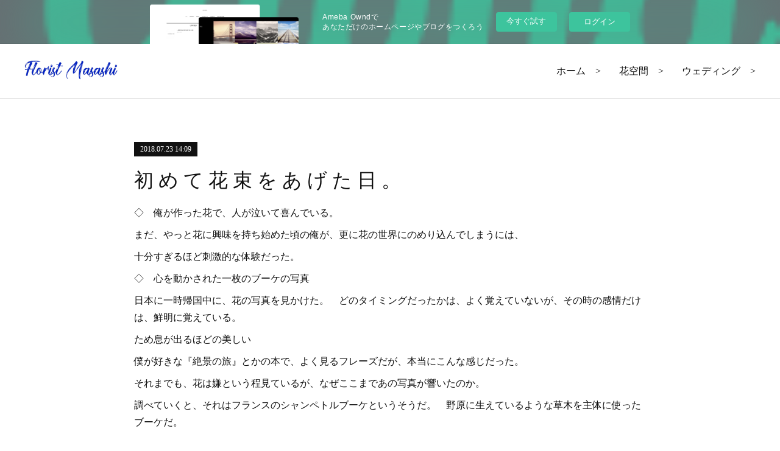

--- FILE ---
content_type: text/html; charset=utf-8
request_url: https://masashi.themedia.jp/posts/4599667/
body_size: 14157
content:
<!doctype html>

            <html lang="ja" data-reactroot=""><head><meta charSet="UTF-8"/><meta http-equiv="X-UA-Compatible" content="IE=edge"/><meta name="viewport" content="width=device-width,user-scalable=no,initial-scale=1.0,minimum-scale=1.0,maximum-scale=1.0"/><title data-react-helmet="true">初 め て 花 束 を あ げ た 日 。 | florist masashi</title><link data-react-helmet="true" rel="canonical" href="https://masashi.themedia.jp/posts/4599667/"/><meta name="description" content="◇　俺が作った花で、人が泣いて喜んでいる。まだ、やっと花に興味を持ち始めた頃の俺が、更に花の世界にのめり込んでしまうには、十分すぎるほど刺激的な体験だった。　　◇　心を動かされた一枚のブーケの写真日本"/><meta property="fb:app_id" content="522776621188656"/><meta property="og:url" content="https://www.floristmasashi.com/posts/4599667"/><meta property="og:type" content="article"/><meta property="og:title" content="初 め て 花 束 を あ げ た 日 。"/><meta property="og:description" content="◇　俺が作った花で、人が泣いて喜んでいる。まだ、やっと花に興味を持ち始めた頃の俺が、更に花の世界にのめり込んでしまうには、十分すぎるほど刺激的な体験だった。　　◇　心を動かされた一枚のブーケの写真日本"/><meta property="og:image" content="https://cdn.amebaowndme.com/madrid-prd/madrid-web/images/sites/378665/8f00de007a510049ee770420ada5f5a3_688162f997b5c2cd9de913cbf02bcf42.png"/><meta property="og:site_name" content="florist masashi"/><meta property="og:locale" content="ja_JP"/><meta name="twitter:card" content="summary_large_image"/><meta name="twitter:site" content="@amebaownd"/><meta name="twitter:creator" content="@MASASHI_0918"/><meta name="twitter:title" content="初 め て 花 束 を あ げ た 日 。 | florist masashi"/><meta name="twitter:description" content="◇　俺が作った花で、人が泣いて喜んでいる。まだ、やっと花に興味を持ち始めた頃の俺が、更に花の世界にのめり込んでしまうには、十分すぎるほど刺激的な体験だった。　　◇　心を動かされた一枚のブーケの写真日本"/><meta name="twitter:image" content="https://cdn.amebaowndme.com/madrid-prd/madrid-web/images/sites/378665/8f00de007a510049ee770420ada5f5a3_688162f997b5c2cd9de913cbf02bcf42.png"/><meta name="twitter:app:id:iphone" content="911640835"/><meta name="twitter:app:url:iphone" content="amebaownd://public/sites/378665/posts/4599667"/><meta name="twitter:app:id:googleplay" content="jp.co.cyberagent.madrid"/><meta name="twitter:app:url:googleplay" content="amebaownd://public/sites/378665/posts/4599667"/><meta name="twitter:app:country" content="US"/><link rel="amphtml" href="https://amp.amebaownd.com/posts/4599667"/><link rel="alternate" type="application/rss+xml" title="florist masashi" href="https://www.floristmasashi.com/rss.xml"/><link rel="alternate" type="application/atom+xml" title="florist masashi" href="https://www.floristmasashi.com/atom.xml"/><link rel="sitemap" type="application/xml" title="Sitemap" href="/sitemap.xml"/><link href="https://static.amebaowndme.com/madrid-frontend/css/user.min-a66be375c.css" rel="stylesheet" type="text/css"/><link href="https://static.amebaowndme.com/madrid-frontend/css/bill/index.min-a66be375c.css" rel="stylesheet" type="text/css"/><link rel="icon" href="https://cdn.amebaowndme.com/madrid-prd/madrid-web/images/sites/378665/b0a496cf3becb0a9dbe4ad5870d0865f_f0b704f2c9d602b48a62ba4db6e292c0.png?width=32&amp;height=32"/><link rel="apple-touch-icon" href="https://cdn.amebaowndme.com/madrid-prd/madrid-web/images/sites/378665/b0a496cf3becb0a9dbe4ad5870d0865f_f0b704f2c9d602b48a62ba4db6e292c0.png?width=180&amp;height=180"/><style id="site-colors" charSet="UTF-8">.u-nav-clr {
  color: #111111;
}
.u-nav-bdr-clr {
  border-color: #111111;
}
.u-nav-bg-clr {
  background-color: #ffffff;
}
.u-nav-bg-bdr-clr {
  border-color: #ffffff;
}
.u-site-clr {
  color: ;
}
.u-base-bg-clr {
  background-color: #ffffff;
}
.u-btn-clr {
  color: #111111;
}
.u-btn-clr:hover,
.u-btn-clr--active {
  color: rgba(17,17,17, 0.7);
}
.u-btn-clr--disabled,
.u-btn-clr:disabled {
  color: rgba(17,17,17, 0.5);
}
.u-btn-bdr-clr {
  border-color: #111111;
}
.u-btn-bdr-clr:hover,
.u-btn-bdr-clr--active {
  border-color: rgba(17,17,17, 0.7);
}
.u-btn-bdr-clr--disabled,
.u-btn-bdr-clr:disabled {
  border-color: rgba(17,17,17, 0.5);
}
.u-btn-bg-clr {
  background-color: #111111;
}
.u-btn-bg-clr:hover,
.u-btn-bg-clr--active {
  background-color: rgba(17,17,17, 0.7);
}
.u-btn-bg-clr--disabled,
.u-btn-bg-clr:disabled {
  background-color: rgba(17,17,17, 0.5);
}
.u-txt-clr {
  color: #111111;
}
.u-txt-clr--lv1 {
  color: rgba(17,17,17, 0.7);
}
.u-txt-clr--lv2 {
  color: rgba(17,17,17, 0.5);
}
.u-txt-clr--lv3 {
  color: rgba(17,17,17, 0.3);
}
.u-txt-bg-clr {
  background-color: #e7e7e7;
}
.u-lnk-clr,
.u-clr-area a {
  color: #7fa0ba;
}
.u-lnk-clr:visited,
.u-clr-area a:visited {
  color: rgba(127,160,186, 0.7);
}
.u-lnk-clr:hover,
.u-clr-area a:hover {
  color: rgba(127,160,186, 0.5);
}
.u-ttl-blk-clr {
  color: #111111;
}
.u-ttl-blk-bdr-clr {
  border-color: #111111;
}
.u-ttl-blk-bdr-clr--lv1 {
  border-color: #cfcfcf;
}
.u-bdr-clr {
  border-color: #dddddd;
}
.u-acnt-bdr-clr {
  border-color: #111111;
}
.u-acnt-bg-clr {
  background-color: #111111;
}
body {
  background-color: #ffffff;
}
blockquote {
  color: rgba(17,17,17, 0.7);
  border-left-color: #dddddd;
};</style><style id="user-css" charSet="UTF-8">;</style><style media="screen and (max-width: 800px)" id="user-sp-css" charSet="UTF-8">;</style><script>
              (function(i,s,o,g,r,a,m){i['GoogleAnalyticsObject']=r;i[r]=i[r]||function(){
              (i[r].q=i[r].q||[]).push(arguments)},i[r].l=1*new Date();a=s.createElement(o),
              m=s.getElementsByTagName(o)[0];a.async=1;a.src=g;m.parentNode.insertBefore(a,m)
              })(window,document,'script','//www.google-analytics.com/analytics.js','ga');
            </script></head><body id="mdrd-a66be375c" class="u-txt-clr u-base-bg-clr theme-bill plan-basic  "><noscript><iframe src="//www.googletagmanager.com/ns.html?id=GTM-PXK9MM" height="0" width="0" style="display:none;visibility:hidden"></iframe></noscript><script>
            (function(w,d,s,l,i){w[l]=w[l]||[];w[l].push({'gtm.start':
            new Date().getTime(),event:'gtm.js'});var f=d.getElementsByTagName(s)[0],
            j=d.createElement(s),dl=l!='dataLayer'?'&l='+l:'';j.async=true;j.src=
            '//www.googletagmanager.com/gtm.js?id='+i+dl;f.parentNode.insertBefore(j,f);
            })(window,document, 'script', 'dataLayer', 'GTM-PXK9MM');
            </script><div id="content"><div class="page u-nav-bg-clr " data-reactroot=""><div class="page__outer"><div class="page__inner u-base-bg-clr"><aside style="opacity:1 !important;visibility:visible !important;text-indent:0 !important;transform:none !important;display:block !important;position:static !important;padding:0 !important;overflow:visible !important;margin:0 !important"><div class="owndbarHeader  " style="opacity:1 !important;visibility:visible !important;text-indent:0 !important;transform:none !important;display:block !important;position:static !important;padding:0 !important;overflow:visible !important;margin:0 !important"></div></aside><header class="page__header header u-nav-bg-clr u-bdr-clr"><div class="header__inner"><div class="site-logo"><div><img alt=""/></div></div><nav role="navigation" class="header__nav global-nav u-font js-nav-overflow-criterion is-invisible"><ul class="global-nav__list "><li class="global-nav__item u-nav-bdr-clr js-nav-item "><a target="" class="u-nav-clr u-nav-bdr-clr u-font" href="/">ホーム　&gt;</a></li><li class="global-nav__item u-nav-bdr-clr js-nav-item "><a target="" class="u-nav-clr u-nav-bdr-clr u-font" href="/pages/2801129/page_201904202304">花空間　&gt;</a></li><li class="global-nav__item u-nav-bdr-clr js-nav-item "><a target="" class="u-nav-clr u-nav-bdr-clr u-font" href="/pages/2801942/page_201904210939">ウェディング　&gt;</a></li></ul></nav><div class="header__icon header-icon"><span class="header-icon__item u-nav-bdr-clr"></span><span class="header-icon__item u-nav-bdr-clr"></span></div></div></header><div><div role="main" class="page__main-outer"><div class="page__main page__main--blog-detail u-base-bg-clr"><div class="section"><div class="blog-article-outer"><article class="blog-article"><div class="blog-article__inner"><div class="blog-article__header"><div class="blog-article__date u-acnt-bg-clr u-font"><time class="" dateTime="2018-07-23T14:09:07Z">2018.07.23 14:09</time></div></div><div class="blog-article__content"><div class="blog-article__title blog-title"><h1 class="blog-title__text u-txt-clr">初 め て 花 束 を あ げ た 日 。</h1></div><div class="blog-article__body blog-body blog-body--show-title"><div class="blog-body__item"><div class="blog-body__text u-txt-clr u-clr-area" data-block-type="text"><p>◇　俺が作った花で、人が泣いて喜んでいる。<br></p><p>まだ、やっと花に興味を持ち始めた頃の俺が、更に花の世界にのめり込んでしまうには、</p><p>十分すぎるほど刺激的な体験だった。　　</p><p>◇　心を動かされた一枚のブーケの写真</p><p>日本に一時帰国中に、花の写真を見かけた。　どのタイミングだったかは、よく覚えていないが、その時の感情だけは、鮮明に覚えている。</p><p>ため息が出るほどの美しい</p><p>僕が好きな『絶景の旅』とかの本で、よく見るフレーズだが、本当にこんな感じだった。</p><p>それまでも、花は嫌という程見ているが、なぜここまであの写真が響いたのか。</p><p>調べていくと、それはフランスのシャンペトルブーケというそうだ。　野原に生えているような草木を主体に使ったブーケだ。</p><p class=""><br></p></div></div><div class="blog-body__item"><div class="img img__item--"><div><img alt=""/></div></div></div><div class="blog-body__item"><div class="blog-body__text u-txt-clr u-clr-area" data-block-type="text"><p class=""><br></p><p class="">◇　Champêtre　シャンペトル</p><p>・　小さい頃から、旅行、山登り、川遊びなどのアウトドアが好きだったこと、</p><p>・　絶景すぎる自然が広がるイギリスに住んでいたこと、</p><p>・　常に自然に囲まれて育ったこと</p><p class="">から、造形的なフラワーデザインより、ナチュラルで、デザイン上の都合より、花の向きたい向きや、枝付きの都合を優先するスタイルに、自然と惹かれたのだと思っている。</p><p class="">僕は、海外に惹かれ留学に飛びついた時もそうだったように、何かに強烈に興味を持つと、ほとんど無意識的に、それにのめり込もうとする性格らしい。　その写真はインスタグラムで見たのだが、気がついたらすでに投稿主のHPから、レッスンを予約していた笑</p><p>恥ずかしいお話、花屋の息子ながら、</p><p>そういえば花を束ねたことはなかった。</p><p>配達などの手伝いくらいはしたが。　などと、思いながら、</p><p>南青山のエレガンスな通りをドキドキワクワク進み、隠れ家的な素敵なアトリエにたどり着いた。ビルの２階だ。　</p><p class="">中に入ると、上品な奥様方がいらっしゃった。　　きらびやかな世界観だった。　</p><p class="">◇　初めて花を束ねる</p><p class="">ダリア、グロリオサ、秋紫陽花、カラーなどを、教わりながら丁寧に下処理した。</p><p class="">スパイラル手法　（茎を重ねないように、束ねていく基本的手法）を、不慣れな手つきで、見よう見まねで取り入れながら、　</p><p>・　全体のバランスを見て、グリーンは、全体的に、一箇所に固まらないように。</p><p>・　花の表情を見て、自然に向くる方向に逆らって、無理やり自分の方を向かせない。</p><p>・　高低差を少し、大げさにつける。</p><p>・　自然の植物がどのように生えてるのか、よく思い出しながら。。。</p><p>そして束ねた花が　⇩　　　　　　　うーん素敵すぎる。。（自分んでいう汗）</p><p class=""><br></p></div></div><div class="blog-body__item"><div class="img img__item--"><div><img alt=""/></div></div></div><div class="blog-body__item"><div class="blog-body__text u-txt-clr u-clr-area" data-block-type="text"><p>◇　花は、人を喜ばせるツール。</p><p>大満足で束ねて、有頂天になり、　色々な人に見せたい。</p><p>誰かにプレゼントして驚かせたい。</p><p>だが、当時はまだ、今のパートナーとも出会っていなかったため、困った。</p><p>お世話になったコーチングをされている方が、翌日名古屋で講演をするので、彼に渡すことにした。　講演会が終わり、簡単なメッセージの一つも添えて、控え室でその方にあった。</p><p>お つ か れ さ ま  で し た 。</p><p>と言い渡した。</p><p>同時にその方の目から、ぶわっと涙が溢れ出した。</p><p>当然ながらその方は、僕に花が欲しいと頼んでいたわけではなかった。</p><p>突然の花にも、ここまで人の心を動かす力があるのか。</p><p>もちろん、花だけで泣いたわけではないと思う。</p><p>その方が、その講演に向けて、一生懸命準備から本番まれこなされた後の達成感、</p><p>これだけ多くの観客がこられていたことへの感謝などの気持ちが溢れそうだったところに、　花が刺激して、溢れ出た涙であったろう。</p><p>目の前に喜ばせたい人がいるのなら、　ここ！と言うタイミングで花を渡すのが、良い。　</p><p>花は気持ちが溢れ出す手伝いをしてくれる。</p><p>気持ちが溢れ出す手伝いをする　を一生の仕事にしたいとこの時、この講演会の帰り道に思ったのを覚えている。</p><p>俺の花人生の始まりはこんな話だった。</p><p>ー　続く</p></div></div></div></div><div class="blog-article__footer"><div class="bloginfo"><div class="bloginfo__category bloginfo-category"><ul class="bloginfo-category__list bloginfo-category-list"><li class="bloginfo-category-list__item"><a class="u-txt-clr u-txt-clr--lv2" href="/posts/categories/1927897">💡花屋のメモ書き（アイディア）<!-- -->(<!-- -->5<!-- -->)</a></li></ul></div></div><div class="reblog-btn-outer"><div class="reblog-btn-body"><button class="reblog-btn"><span class="reblog-btn__inner"><span class="icon icon--reblog2"></span></span></button></div></div></div></div><div class="complementary-outer complementary-outer--slot2"><div class="complementary complementary--shareButton "><div class="block-type--shareButton"><div class="share share--circle share--circle-5"><button class="share__btn--facebook share__btn share__btn--circle"><span aria-hidden="true" class="icon--facebook icon"></span></button><button class="share__btn--twitter share__btn share__btn--circle"><span aria-hidden="true" class="icon--twitter icon"></span></button><button class="share__btn--hatenabookmark share__btn share__btn--circle"><span aria-hidden="true" class="icon--hatenabookmark icon"></span></button><button class="share__btn--pocket share__btn share__btn--circle"><span aria-hidden="true" class="icon--pocket icon"></span></button><button class="share__btn--googleplus share__btn share__btn--circle"><span aria-hidden="true" class="icon--googleplus icon"></span></button></div></div></div><div class="complementary complementary--siteFollow "><div class="block-type--siteFollow"><div class="site-follow u-bdr-clr"><div class="site-follow__img"><div><img alt=""/></div></div><div class="site-follow__body"><p class="site-follow__title u-txt-clr"><span class="site-follow__title-inner ">florist masashi</span></p><div class="site-follow__btn-outer"><button class="site-follow__btn site-follow__btn--yet"><div class="site-follow__btn-text"><span aria-hidden="true" class="site-follow__icon icon icon--plus"></span>フォロー</div></button></div></div></div></div></div><div class="complementary complementary--relatedPosts "><div class="block-type--relatedPosts"></div></div><div class="complementary complementary--postPrevNext "><div class="block-type--postPrevNext"><div class="pager pager--type1"><ul class="pager__list"><li class="pager__item pager__item--prev pager__item--bg"><a class="pager__item-inner " style="background-image:url(https://cdn.amebaowndme.com/madrid-prd/madrid-web/images/sites/378665/c7b36afc528765f489024ad88c49e94a_1ceba842418baa650c36a87dfe7dbaef.png?width=400)" href="/posts/6105392"><time class="pager__date " dateTime="2019-04-21T16:24:26Z">2019.04.21 16:24</time><div><span class="pager__description ">＜花屋のおすすめ＞　記念日プレゼントの選び方。</span></div><span aria-hidden="true" class="pager__icon icon icon--disclosure-l4 "></span></a></li><li class="pager__item pager__item--next pager__item--bg"><a class="pager__item-inner " style="background-image:url(https://cdn.amebaowndme.com/madrid-prd/madrid-web/images/sites/378665/9eb3d88accd07be8934157baae2d67cc_3a0801d2315847f7860959156d59ba73.png?width=400)" href="/posts/4599646"><time class="pager__date " dateTime="2018-07-23T14:05:22Z">2018.07.23 14:05</time><div><span class="pager__description ">これが本当のシャンペトル。</span></div><span aria-hidden="true" class="pager__icon icon icon--disclosure-r4 "></span></a></li></ul></div></div></div></div><div class="blog-article__comment"><div class="comment-list js-comment-list"><div><p class="comment-count u-txt-clr u-txt-clr--lv2"><span>0</span>コメント</p><ul><li class="comment-list__item comment-item js-comment-form"><div class="comment-item__body"><form class="comment-item__form u-bdr-clr "><div class="comment-item__form-head"><textarea type="text" id="post-comment" maxLength="1100" placeholder="コメントする..." class="comment-item__input"></textarea></div><div class="comment-item__form-foot"><p class="comment-item__count-outer"><span class="comment-item__count ">1000</span> / 1000</p><button type="submit" disabled="" class="comment-item__submit">投稿</button></div></form></div></li></ul></div></div></div><div class="pswp" tabindex="-1" role="dialog" aria-hidden="true"><div class="pswp__bg"></div><div class="pswp__scroll-wrap"><div class="pswp__container"><div class="pswp__item"></div><div class="pswp__item"></div><div class="pswp__item"></div></div><div class="pswp__ui pswp__ui--hidden"><div class="pswp__top-bar"><div class="pswp__counter"></div><button class="pswp__button pswp__button--close" title="Close (Esc)"></button><button class="pswp__button pswp__button--share" title="Share"></button><button class="pswp__button pswp__button--fs" title="Toggle fullscreen"></button><button class="pswp__button pswp__button--zoom" title="Zoom in/out"></button><div class="pswp__preloader"><div class="pswp__preloader__icn"><div class="pswp__preloader__cut"><div class="pswp__preloader__donut"></div></div></div></div></div><div class="pswp__share-modal pswp__share-modal--hidden pswp__single-tap"><div class="pswp__share-tooltip"></div></div><div class="pswp__button pswp__button--close pswp__close"><span class="pswp__close__item pswp__close"></span><span class="pswp__close__item pswp__close"></span></div><div class="pswp__bottom-bar"><button class="pswp__button pswp__button--arrow--left js-lightbox-arrow" title="Previous (arrow left)"></button><button class="pswp__button pswp__button--arrow--right js-lightbox-arrow" title="Next (arrow right)"></button></div><div class=""><div class="pswp__caption"><div class="pswp__caption"></div><div class="pswp__caption__link"><a class="js-link"></a></div></div></div></div></div></div></article></div></div></div></div></div><aside style="opacity:1 !important;visibility:visible !important;text-indent:0 !important;transform:none !important;display:block !important;position:static !important;padding:0 !important;overflow:visible !important;margin:0 !important"><div class="owndbar" style="opacity:1 !important;visibility:visible !important;text-indent:0 !important;transform:none !important;display:block !important;position:static !important;padding:0 !important;overflow:visible !important;margin:0 !important"></div></aside><footer role="contentinfo" class="page__footer footer" style="opacity:1 !important;visibility:visible !important;text-indent:0 !important;overflow:visible !important;position:static !important"><div style="opacity:1 !important;visibility:visible !important;text-indent:0 !important;overflow:visible !important;display:block !important;width:auto !important;height:auto !important;transform:none !important"><div class="shop-footer"><a class="shop-footer__link u-txt-clr u-txt-clr--lv2" href="/shops/privacyPolicy"><span style="color:rgba(17,17,17, 0.5) !important">プライバシーポリシー</span></a><a class="shop-footer__link u-txt-clr u-txt-clr--lv2" href="/shops/transactionLaw"><span style="color:rgba(17,17,17, 0.5) !important">特定商取引法に基づく表記</span></a></div></div><div class="footer__inner u-bdr-clr footer--pagetop" style="opacity:1 !important;visibility:visible !important;text-indent:0 !important;overflow:visible !important;display:block !important;transform:none !important"><p class="pagetop"><a href="#" class="pagetop__link u-bdr-clr">Page Top</a></p><div class="footer__item u-bdr-clr" style="opacity:1 !important;visibility:visible !important;text-indent:0 !important;overflow:visible !important;display:block !important;transform:none !important"><p class="footer__copyright u-font"><small class="u-txt-clr u-txt-clr--lv2 u-font" style="color:rgba(17,17,17, 0.5) !important">Copyright © <!-- -->2026<!-- --> <!-- -->florist masashi<!-- -->.</small></p><div class="powered-by"><a href="https://www.amebaownd.com" class="powered-by__link"><span class="powered-by__text">Powered by</span><span class="powered-by__logo">AmebaOwnd</span><span class="powered-by__text">無料でホームページをつくろう</span></a></div></div></div></footer></div></div><div class="toast"></div></div></div><img src="//sy.ameblo.jp/sync/?org=sy.themedia.jp" alt="" style="display:none" width="1" height="1"/><script charSet="UTF-8">window.mdrdEnv="prd";</script><script charSet="UTF-8">window.INITIAL_STATE={"authenticate":{"authCheckCompleted":false,"isAuthorized":false},"blogPostReblogs":{},"category":{},"currentSite":{"fetching":false,"status":null,"site":{}},"shopCategory":{},"categories":{},"notifications":{},"page":{},"paginationTitle":{},"postArchives":{},"postComments":{"4599667":{"data":[],"pagination":{"total":0,"offset":0,"limit":3,"cursors":{"after":"","before":""}},"fetching":false},"submitting":false,"postStatus":null},"postDetail":{"postDetail-blogPostId:4599667":{"fetching":false,"loaded":true,"meta":{"code":200},"data":{"id":"4599667","userId":"493101","siteId":"378665","status":"publish","title":"初 め て 花 束 を あ げ た 日 。","contents":[{"type":"text","format":"html","value":"\u003Cp\u003E◇　俺が作った花で、人が泣いて喜んでいる。\u003Cbr\u003E\u003C\u002Fp\u003E\u003Cp\u003Eまだ、やっと花に興味を持ち始めた頃の俺が、更に花の世界にのめり込んでしまうには、\u003C\u002Fp\u003E\u003Cp\u003E十分すぎるほど刺激的な体験だった。　　\u003C\u002Fp\u003E\u003Cp\u003E◇　心を動かされた一枚のブーケの写真\u003C\u002Fp\u003E\u003Cp\u003E日本に一時帰国中に、花の写真を見かけた。　どのタイミングだったかは、よく覚えていないが、その時の感情だけは、鮮明に覚えている。\u003C\u002Fp\u003E\u003Cp\u003Eため息が出るほどの美しい\u003C\u002Fp\u003E\u003Cp\u003E僕が好きな『絶景の旅』とかの本で、よく見るフレーズだが、本当にこんな感じだった。\u003C\u002Fp\u003E\u003Cp\u003Eそれまでも、花は嫌という程見ているが、なぜここまであの写真が響いたのか。\u003C\u002Fp\u003E\u003Cp\u003E調べていくと、それはフランスのシャンペトルブーケというそうだ。　野原に生えているような草木を主体に使ったブーケだ。\u003C\u002Fp\u003E\u003Cp class=\"\"\u003E\u003Cbr\u003E\u003C\u002Fp\u003E"},{"type":"image","fit":true,"scale":1,"align":"","url":"https:\u002F\u002Fcdn.amebaowndme.com\u002Fmadrid-prd\u002Fmadrid-web\u002Fimages\u002Fsites\u002F378665\u002F8f00de007a510049ee770420ada5f5a3_688162f997b5c2cd9de913cbf02bcf42.png","link":"","width":624,"height":468,"target":"_self","lightboxIndex":0},{"type":"text","format":"html","value":"\u003Cp class=\"\"\u003E\u003Cbr\u003E\u003C\u002Fp\u003E\u003Cp class=\"\"\u003E◇　Champêtre　シャンペトル\u003C\u002Fp\u003E\u003Cp\u003E・　小さい頃から、旅行、山登り、川遊びなどのアウトドアが好きだったこと、\u003C\u002Fp\u003E\u003Cp\u003E・　絶景すぎる自然が広がるイギリスに住んでいたこと、\u003C\u002Fp\u003E\u003Cp\u003E・　常に自然に囲まれて育ったこと\u003C\u002Fp\u003E\u003Cp class=\"\"\u003Eから、造形的なフラワーデザインより、ナチュラルで、デザイン上の都合より、花の向きたい向きや、枝付きの都合を優先するスタイルに、自然と惹かれたのだと思っている。\u003C\u002Fp\u003E\u003Cp class=\"\"\u003E僕は、海外に惹かれ留学に飛びついた時もそうだったように、何かに強烈に興味を持つと、ほとんど無意識的に、それにのめり込もうとする性格らしい。　その写真はインスタグラムで見たのだが、気がついたらすでに投稿主のHPから、レッスンを予約していた笑\u003C\u002Fp\u003E\u003Cp\u003E恥ずかしいお話、花屋の息子ながら、\u003C\u002Fp\u003E\u003Cp\u003Eそういえば花を束ねたことはなかった。\u003C\u002Fp\u003E\u003Cp\u003E配達などの手伝いくらいはしたが。　などと、思いながら、\u003C\u002Fp\u003E\u003Cp\u003E南青山のエレガンスな通りをドキドキワクワク進み、隠れ家的な素敵なアトリエにたどり着いた。ビルの２階だ。　\u003C\u002Fp\u003E\u003Cp class=\"\"\u003E中に入ると、上品な奥様方がいらっしゃった。　　きらびやかな世界観だった。　\u003C\u002Fp\u003E\u003Cp class=\"\"\u003E◇　初めて花を束ねる\u003C\u002Fp\u003E\u003Cp class=\"\"\u003Eダリア、グロリオサ、秋紫陽花、カラーなどを、教わりながら丁寧に下処理した。\u003C\u002Fp\u003E\u003Cp class=\"\"\u003Eスパイラル手法　（茎を重ねないように、束ねていく基本的手法）を、不慣れな手つきで、見よう見まねで取り入れながら、　\u003C\u002Fp\u003E\u003Cp\u003E・　全体のバランスを見て、グリーンは、全体的に、一箇所に固まらないように。\u003C\u002Fp\u003E\u003Cp\u003E・　花の表情を見て、自然に向くる方向に逆らって、無理やり自分の方を向かせない。\u003C\u002Fp\u003E\u003Cp\u003E・　高低差を少し、大げさにつける。\u003C\u002Fp\u003E\u003Cp\u003E・　自然の植物がどのように生えてるのか、よく思い出しながら。。。\u003C\u002Fp\u003E\u003Cp\u003Eそして束ねた花が　⇩　　　　　　　うーん素敵すぎる。。（自分んでいう汗）\u003C\u002Fp\u003E\u003Cp class=\"\"\u003E\u003Cbr\u003E\u003C\u002Fp\u003E"},{"type":"image","fit":true,"scale":0.75,"align":"","url":"https:\u002F\u002Fcdn.amebaowndme.com\u002Fmadrid-prd\u002Fmadrid-web\u002Fimages\u002Fsites\u002F378665\u002F2b0d4ae287d1f4a96bcdc77d96ac16f2_9e8e4181507ebc37c026cb5dbdaac2c3.png","link":"","width":627,"height":630,"target":"_self","lightboxIndex":1},{"type":"text","format":"html","value":"\u003Cp\u003E◇　花は、人を喜ばせるツール。\u003C\u002Fp\u003E\u003Cp\u003E大満足で束ねて、有頂天\bになり、　色々な人に見せたい。\u003C\u002Fp\u003E\u003Cp\u003E誰かにプレゼントして驚かせたい。\u003C\u002Fp\u003E\u003Cp\u003Eだが、当時はまだ、今のパートナーとも出会っていなかったため、困った。\u003C\u002Fp\u003E\u003Cp\u003Eお世話になったコーチングをされている方が、翌日名古屋で講演をするので、彼に渡すことにした。　講演会が終わり、簡単なメッセージの一つも添えて、控え室でその方にあった。\u003C\u002Fp\u003E\u003Cp\u003Eお つ か れ さ ま  で し た 。\u003C\u002Fp\u003E\u003Cp\u003Eと言い渡した。\u003C\u002Fp\u003E\u003Cp\u003E同時にその方の目から、ぶわっと涙が溢れ出した。\u003C\u002Fp\u003E\u003Cp\u003E当然ながらその方は、僕に花が欲しいと頼んでいたわけではなかった。\u003C\u002Fp\u003E\u003Cp\u003E突然の花にも、ここまで人の心を動かす力があるのか。\u003C\u002Fp\u003E\u003Cp\u003Eもちろん、花だけで泣いたわけではないと思う。\u003C\u002Fp\u003E\u003Cp\u003Eその方が、その講演に向けて、一生懸命準備から本番まれこなされた後の達成感、\u003C\u002Fp\u003E\u003Cp\u003Eこれだけ多くの観客がこられていたことへの感謝などの気持ちが溢れそうだったところに、　花が刺激して、溢れ出た涙であったろう。\u003C\u002Fp\u003E\u003Cp\u003E目の前に喜ばせたい人がいるのなら、　ここ！と言うタイミングで花を渡すのが、良い。　\u003C\u002Fp\u003E\u003Cp\u003E花は気持ちが溢れ出す手伝いをしてくれる。\u003C\u002Fp\u003E\u003Cp\u003E気持ちが溢れ出す手伝いをする　を一生の仕事にしたいとこの時、この講演会の帰り道に思ったのを覚えている。\u003C\u002Fp\u003E\u003Cp\u003E俺の花人生の始まりはこんな話だった。\u003C\u002Fp\u003E\u003Cp\u003Eー　続く\u003C\u002Fp\u003E"}],"urlPath":"","publishedUrl":"https:\u002F\u002Fwww.floristmasashi.com\u002Fposts\u002F4599667","ogpDescription":"","ogpImageUrl":"","contentFiltered":"","viewCount":0,"commentCount":0,"reblogCount":0,"prevBlogPost":{"id":"6105392","title":"＜花屋のおすすめ＞　記念日プレゼントの選び方。","summary":"「妻に、彼女に、せっかくの記念日だから何か贈り物を..」と考え、お花を贈る方も多いようです。お花は女性へのプレゼントにとても人気があります。さて今回は、様々なフラワーギフトの注文を受ける花屋だからこそオススメできる、喜ばれるお花の贈り方をお伝えします！以前このようなご相談がありました。","imageUrl":"https:\u002F\u002Fcdn.amebaowndme.com\u002Fmadrid-prd\u002Fmadrid-web\u002Fimages\u002Fsites\u002F378665\u002Fc7b36afc528765f489024ad88c49e94a_1ceba842418baa650c36a87dfe7dbaef.png","publishedAt":"2019-04-21T16:24:26Z"},"nextBlogPost":{"id":"4599646","title":"これが本当のシャンペトル。","summary":"植物同士で高低差を大胆に出して、間に流れる風を意識して。ナチュラルな田園風ブーケが大好きです！","imageUrl":"https:\u002F\u002Fcdn.amebaowndme.com\u002Fmadrid-prd\u002Fmadrid-web\u002Fimages\u002Fsites\u002F378665\u002F9eb3d88accd07be8934157baae2d67cc_3a0801d2315847f7860959156d59ba73.png","publishedAt":"2018-07-23T14:05:22Z"},"rebloggedPost":false,"blogCategories":[{"id":"1927897","siteId":"378665","label":"💡花屋のメモ書き（アイディア）","publishedCount":5,"createdAt":"2019-04-21T10:10:42Z","updatedAt":"2019-04-21T11:31:35Z"}],"user":{"id":"493101","nickname":"小林政志","description":"","official":false,"photoUrl":"https:\u002F\u002Fprofile-api.ameba.jp\u002Fv2\u002Fas\u002Fg7f31d6661c2c8c05516a095275f473112150514\u002FprofileImage?cat=300","followingCount":2,"createdAt":"2017-09-16T11:32:14Z","updatedAt":"2019-12-01T05:27:45Z"},"updateUser":{"id":"493101","nickname":"小林政志","description":"","official":false,"photoUrl":"https:\u002F\u002Fprofile-api.ameba.jp\u002Fv2\u002Fas\u002Fg7f31d6661c2c8c05516a095275f473112150514\u002FprofileImage?cat=300","followingCount":2,"createdAt":"2017-09-16T11:32:14Z","updatedAt":"2019-12-01T05:27:45Z"},"comments":{"pagination":{"total":0,"offset":0,"limit":3,"cursors":{"after":"","before":""}},"data":[]},"publishedAt":"2018-07-23T14:09:07Z","createdAt":"2018-07-23T14:09:07Z","updatedAt":"2019-04-21T10:13:19Z","version":2}}},"postList":{},"shopList":{},"shopItemDetail":{},"pureAd":{},"keywordSearch":{},"proxyFrame":{"loaded":false},"relatedPostList":{},"route":{"route":{"path":"\u002Fposts\u002F:blog_post_id","component":function Connect(props, context) {
        _classCallCheck(this, Connect);

        var _this = _possibleConstructorReturn(this, _Component.call(this, props, context));

        _this.version = version;
        _this.store = props.store || context.store;

        (0, _invariant2["default"])(_this.store, 'Could not find "store" in either the context or ' + ('props of "' + connectDisplayName + '". ') + 'Either wrap the root component in a <Provider>, ' + ('or explicitly pass "store" as a prop to "' + connectDisplayName + '".'));

        var storeState = _this.store.getState();
        _this.state = { storeState: storeState };
        _this.clearCache();
        return _this;
      },"route":{"id":"0","type":"blog_post_detail","idForType":"0","title":"","urlPath":"\u002Fposts\u002F:blog_post_id","isHomePage":false}},"params":{"blog_post_id":"4599667"},"location":{"pathname":"\u002Fposts\u002F4599667","search":"","hash":"","action":"POP","key":"o126h9","query":{}}},"siteConfig":{"tagline":"","title":"florist masashi","copyright":"","iconUrl":"https:\u002F\u002Fcdn.amebaowndme.com\u002Fmadrid-prd\u002Fmadrid-web\u002Fimages\u002Fsites\u002F378665\u002Ff17d5addc348170e1afd63cdbf7cd6e6_1e8aac8bdd9efca0759a39d77ca6169f.jpg","logoUrl":"https:\u002F\u002Fcdn.amebaowndme.com\u002Fmadrid-prd\u002Fmadrid-web\u002Fimages\u002Fsites\u002F378665\u002F701b4678ad3b7546fc5c0f3a8298e01c_da535a9ead2537729015aed7f6054ac0.png","coverImageUrl":"https:\u002F\u002Fcdn.amebaowndme.com\u002Fmadrid-prd\u002Fmadrid-web\u002Fimages\u002Fsites\u002F378665\u002Feabea583aa5103162ac8af641c066fb1_9813f936e43609708e476365e48a2eee.jpg","homePageId":"2106555","siteId":"378665","siteCategoryIds":[1],"themeId":"11","theme":"bill","shopId":"ineybotanic-theshop-jp","openedShop":true,"shop":{"law":{"userType":"1","corporateName":"","firstName":"政志","lastName":"小林","zipCode":"134-0084","prefecture":"東京都","address":"江戸川区東葛西1-36-9","telNo":"090-6368-6363","aboutContact":"営業時間 10:00 ~ 20:00\r\n定休日　なし","aboutPrice":"販売価格は、表示された金額（表示価格\u002F消費税込）と致します。","aboutPay":"支払方法：クレジットカードによる決済がご利用頂けます。支払時期：商品注文確定時でお支払いが確定致します。","aboutService":"配送のご依頼を受けてから5日以内に発送いたします。","aboutReturn":"商品に欠陥がある場合を除き、基本的には返品には応じません。"},"privacyPolicy":{"operator":"小林政志","contact":"特定商取引に基づく表記をご覧ください。","collectAndUse":"1. 取得する個人情報\n住所、氏名、電話番号、電子メールアドレス\n2. 利用目的\nサービスの提供（商品の発送や管理、資料の提供等）や当社からの連絡（お客様からのお問い合わせに対する回答やアンケート、新しいサービスや商品のご案内・広告等）","restrictionToThirdParties":"当社は、次に掲げる場合を除くほか、あらかじめご本人の同意を得ないで、お客様の個人情報を第三者に提供しません。\n\n1. 法令に基づく場合\n2. 人の生命、身体または財産の保護のために必要がある場合であって、ご本人の同意を得ることが困難であるとき\n3. 公衆衛生の向上または児童の健全な育成の推進のために特に必要がある場合であって、ご本人の同意を得ることが困難であるとき\n4. 国の機関もしくは地方公共団体またはその委託を受けた者が法令の定める事務を遂行することに対して協力する必要がある場合であって、ご本人の同意を得ることにより当該事務の遂行に支障を及ぼすおそれがあるとき\n5. あらかじめ次の事項を告知あるいは公表をしている場合\n(1) 利用目的に第三者への提供を含むこと\n(2) 第三者に提供されるデータの項目\n(3) 第三者への提供の手段または方法\n(4) ご本人の求めに応じて個人情報の第三者への提供を停止すること\nただし次に掲げる場合は上記に定める第三者には該当しません。\n(4.1) 当社が利用目的の達成に必要な範囲内において個人情報の取り扱いの全部または一部を委託する場合\n(4.2) 合併その他の事由による事業の承継に伴って個人情報が提供される場合\n","supervision":"当社はサービスを提供する上で、業務の一部（商品の発送や代金決裁等）を外部に委託することがあります。\nこの場合、個人情報を法令に従い適切に取り扱う委託先を選定し、お客様の個人情報が流出・漏洩したりすることがないよう委託先の管理体制を含め契約で取り決め適切に管理させます。","disclosure":"当社は、ご本人（または代理人）から、ご自身の個人情報についての開示、内容の訂正、追加または削除を求められたときは、ご本人に対し、当社所定の手続きにて対応します。","cookie":"クッキーについては、お客様によるサービスの利用を便利にするため（再ログイン時の手間を省略する等）に利用しますが、ブラウザの設定で拒否することが可能です。\nまた、クッキーを拒否するとサービスが受けられない場合は、その旨も公表します。"}},"user":{"id":"493101","nickname":"小林政志","photoUrl":"","createdAt":"2017-09-16T11:32:14Z","updatedAt":"2019-12-01T05:27:45Z"},"commentApproval":"accept","plan":{"id":"1","name":"Free","ownd_header":false,"powered_by":false,"pure_ads":false},"verifiedType":"general","navigations":[{"title":"ホーム　\u003E","urlPath":".\u002F","target":"_self","pageId":"2106555"},{"title":"花空間　\u003E","urlPath":".\u002Fpages\u002F2801129\u002Fpage_201904202304","target":"_self","pageId":"2801129"},{"title":"ウェディング　\u003E","urlPath":".\u002Fpages\u002F2801942\u002Fpage_201904210939","target":"_self","pageId":"2801942"}],"routings":[{"id":"0","type":"blog","idForType":"0","title":"","urlPath":"\u002Fposts\u002Fpage\u002F:page_num","isHomePage":false},{"id":"0","type":"blog_post_archive","idForType":"0","title":"","urlPath":"\u002Fposts\u002Farchives\u002F:yyyy\u002F:mm","isHomePage":false},{"id":"0","type":"blog_post_archive","idForType":"0","title":"","urlPath":"\u002Fposts\u002Farchives\u002F:yyyy\u002F:mm\u002Fpage\u002F:page_num","isHomePage":false},{"id":"0","type":"blog_post_category","idForType":"0","title":"","urlPath":"\u002Fposts\u002Fcategories\u002F:category_id","isHomePage":false},{"id":"0","type":"blog_post_category","idForType":"0","title":"","urlPath":"\u002Fposts\u002Fcategories\u002F:category_id\u002Fpage\u002F:page_num","isHomePage":false},{"id":"0","type":"author","idForType":"0","title":"","urlPath":"\u002Fauthors\u002F:user_id","isHomePage":false},{"id":"0","type":"author","idForType":"0","title":"","urlPath":"\u002Fauthors\u002F:user_id\u002Fpage\u002F:page_num","isHomePage":false},{"id":"0","type":"blog_post_category","idForType":"0","title":"","urlPath":"\u002Fposts\u002Fcategory\u002F:category_id","isHomePage":false},{"id":"0","type":"blog_post_category","idForType":"0","title":"","urlPath":"\u002Fposts\u002Fcategory\u002F:category_id\u002Fpage\u002F:page_num","isHomePage":false},{"id":"0","type":"blog_post_detail","idForType":"0","title":"","urlPath":"\u002Fposts\u002F:blog_post_id","isHomePage":false},{"id":"0","type":"shopItem","idForType":"0","title":"","urlPath":"\u002FshopItems\u002F:shopItemId","isHomePage":false},{"id":"0","type":"shopItemList","idForType":"0","title":"","urlPath":"\u002FshopItems\u002Fpage\u002F:pageNum","isHomePage":false},{"id":"0","type":"shopItemCategory","idForType":"0","title":"","urlPath":"\u002FshopItems\u002Fcategories\u002F:shopItemCategoryId","isHomePage":false},{"id":"0","type":"shopItemCategory","idForType":"0","title":"","urlPath":"\u002FshopItems\u002Fcategories\u002F:shopItemCategoryId\u002Fpage\u002F:pageNum","isHomePage":false},{"id":"0","type":"shopPrivacyPolicy","idForType":"0","title":"","urlPath":"\u002Fshops\u002FprivacyPolicy","isHomePage":false},{"id":"0","type":"shopLaw","idForType":"0","title":"","urlPath":"\u002Fshops\u002FtransactionLaw","isHomePage":false},{"id":"0","type":"keywordSearch","idForType":"0","title":"","urlPath":"\u002Fsearch\u002Fq\u002F:query","isHomePage":false},{"id":"0","type":"keywordSearch","idForType":"0","title":"","urlPath":"\u002Fsearch\u002Fq\u002F:query\u002Fpage\u002F:page_num","isHomePage":false},{"id":"3416946","type":"static","idForType":"0","title":"プロフィール　\u003E","urlPath":"\u002Fpages\u002F3416946\u002F","isHomePage":false},{"id":"3416946","type":"static","idForType":"0","title":"プロフィール　\u003E","urlPath":"\u002Fpages\u002F3416946\u002F:url_path","isHomePage":false},{"id":"2801942","type":"static","idForType":"0","title":"ウェディング　\u003E","urlPath":"\u002Fpages\u002F2801942\u002F","isHomePage":false},{"id":"2801942","type":"static","idForType":"0","title":"ウェディング　\u003E","urlPath":"\u002Fpages\u002F2801942\u002F:url_path","isHomePage":false},{"id":"2801208","type":"static","idForType":"0","title":"私たちの想い　\u003E","urlPath":"\u002Fpages\u002F2801208\u002F","isHomePage":false},{"id":"2801208","type":"static","idForType":"0","title":"私たちの想い　\u003E","urlPath":"\u002Fpages\u002F2801208\u002F:url_path","isHomePage":false},{"id":"2801129","type":"static","idForType":"0","title":"花空間　\u003E","urlPath":"\u002Fpages\u002F2801129\u002F","isHomePage":false},{"id":"2801129","type":"static","idForType":"0","title":"花空間　\u003E","urlPath":"\u002Fpages\u002F2801129\u002F:url_path","isHomePage":false},{"id":"2106556","type":"static","idForType":"0","title":"Online shop　\u003E","urlPath":"\u002Fpages\u002F2106556\u002F","isHomePage":false},{"id":"2106556","type":"static","idForType":"0","title":"Online shop　\u003E","urlPath":"\u002Fpages\u002F2106556\u002F:url_path","isHomePage":false},{"id":"2106555","type":"static","idForType":"0","title":"ホーム　\u003E","urlPath":"\u002Fpages\u002F2106555\u002F","isHomePage":true},{"id":"2106555","type":"static","idForType":"0","title":"ホーム　\u003E","urlPath":"\u002Fpages\u002F2106555\u002F:url_path","isHomePage":true},{"id":"2106509","type":"static","idForType":"0","title":"コラボ企画　\u003E","urlPath":"\u002Fpages\u002F2106509\u002F","isHomePage":false},{"id":"2106509","type":"static","idForType":"0","title":"コラボ企画　\u003E","urlPath":"\u002Fpages\u002F2106509\u002F:url_path","isHomePage":false},{"id":"1999536","type":"static","idForType":"0","title":"庭づくり　\u003E","urlPath":"\u002Fpages\u002F1999536\u002F","isHomePage":false},{"id":"1999536","type":"static","idForType":"0","title":"庭づくり　\u003E","urlPath":"\u002Fpages\u002F1999536\u002F:url_path","isHomePage":false},{"id":"1829385","type":"static","idForType":"0","title":"レッスン　\u003E","urlPath":"\u002Fpages\u002F1829385\u002F","isHomePage":false},{"id":"1829385","type":"static","idForType":"0","title":"レッスン　\u003E","urlPath":"\u002Fpages\u002F1829385\u002F:url_path","isHomePage":false},{"id":"1825835","type":"static","idForType":"0","title":"問い合わせ","urlPath":"\u002Fpages\u002F1825835\u002F","isHomePage":false},{"id":"1825835","type":"static","idForType":"0","title":"問い合わせ","urlPath":"\u002Fpages\u002F1825835\u002F:url_path","isHomePage":false},{"id":"1396829","type":"blog","idForType":"0","title":"Blog　\u003E","urlPath":"\u002Fpages\u002F1396829\u002F","isHomePage":false},{"id":"1396829","type":"blog","idForType":"0","title":"Blog　\u003E","urlPath":"\u002Fpages\u002F1396829\u002F:url_path","isHomePage":false},{"id":"2106555","type":"static","idForType":"0","title":"ホーム　\u003E","urlPath":"\u002F","isHomePage":true}],"siteColors":{"navigationBackground":"#ffffff","navigationText":"#111111","siteTitleText":"","background":"#ffffff","buttonBackground":"#111111","buttonText":"#111111","text":"#111111","link":"#7fa0ba","titleBlock":"#111111","border":"#dddddd","accent":"#111111"},"wovnioAttribute":"","useAuthorBlock":false,"twitterHashtags":"","createdAt":"2017-11-03T14:17:48Z","seoTitle":"florist masashi","isPreview":false,"siteCategory":[{"id":"1","label":"個人のブログやポートフォリオ"}],"previewPost":null,"previewShopItem":null,"hasAmebaIdConnection":false,"serverTime":"2026-01-17T23:35:11Z","complementaries":{"1":{"contents":{"layout":{"rows":[{"columns":[{"blocks":[]}]}]}},"created_at":"2017-11-03T14:17:48Z","updated_at":"2017-11-03T14:19:54Z"},"2":{"contents":{"layout":{"rows":[{"columns":[{"blocks":[{"type":"shareButton","design":"circle","providers":["facebook","twitter","hatenabookmark","pocket","googleplus"]},{"type":"siteFollow","description":""},{"type":"relatedPosts","layoutType":"listl","showHeading":true,"heading":"関連記事","limit":3},{"type":"postPrevNext","showImage":true}]}]}]}},"created_at":"2017-11-03T14:17:48Z","updated_at":"2017-11-03T14:19:54Z"},"3":{"contents":{"layout":{"rows":[{"columns":[{"blocks":[]}]}]}},"created_at":"2017-11-03T14:19:54Z","updated_at":"2017-11-03T14:19:54Z"},"4":{"contents":{"layout":{"rows":[{"columns":[{"blocks":[]}]}]}},"created_at":"2017-11-03T14:19:54Z","updated_at":"2017-11-03T14:19:54Z"},"11":{"contents":{"layout":{"rows":[{"columns":[{"blocks":[{"type":"siteFollow","description":""},{"type":"keywordSearch","heading":"検索","showHeading":false},{"type":"postsCategory","heading":"カテゴリ","showHeading":true,"showCount":true,"design":"list"},{"type":"postsArchive","heading":"アーカイブ","showHeading":true,"design":"accordion"},{"type":"divider"},{"type":"image","fit":true,"scale":1,"align":"center","url":"https:\u002F\u002Fcdn.amebaowndme.com\u002Fmadrid-prd\u002Fmadrid-web\u002Fimages\u002Fsites\u002F378665\u002F76a0b914ef969bf0ab9bb01535f80e5a_83017d2060f307c64b529f7df50fed5e.jpg","link":"","width":1568,"height":1044,"target":"_self"},{"type":"text","format":"html","value":"\u003Cp\u003E小 林 政 志 (フローリスト）\u003C\u002Fp\u003E\u003Cp\u003E岐阜県出身。家業が生花店で、幼少より植物に囲まれ育つ。\u003C\u002Fp\u003E\u003Cp\u003E英国・仏国留学中、自然と芸術が大都市の中で共存しているロンドンやパリで生活をする中で、植物の持つ力、生きた自然が周りの人の心を動かす力に確信を持つ。帰国後、プラントアーティストとして活動を始める。\u003C\u002Fp\u003E\u003Cp\u003E大切にしていることは、植物と丁寧に接すること。無理な力を加えず、常に植物の気持ちになることを心がける。桜など季節の屋内装花、枯山水など屋外のガーデンデザイン、TedXなどイベントの装飾、お寺にて絵画とのアート作品制作など、活動領域は多岐に渡る。\u003C\u002Fp\u003E"},{"type":"divider"},{"type":"instagramAlbum","mode":"summary","title":"Instagram","buttonTitle":"Instagramヘ","limit":3,"userId":"1445008113","screenName":"floristmasashi","showTitle":true,"showButton":true,"showProfile":false},{"type":"twitter","html":"\u003Ca class=\"twitter-timeline\"   href=\"https:\u002F\u002Ftwitter.com\u002Ftwitterapi\" data-widget-id=\"539605779540488192\" data-screen-name=\"floristmasashi\"\u003E\u003C\u002Fa\u003E\u003Cscript\u003E!function(d,s,id){var js,fjs=d.getElementsByTagName(s)[0],p=\u002F^http:\u002F.test(d.location)?'http':'https';if(!d.getElementById(id)){js=d.createElement(s);js.id=id;js.src=p+\":\u002F\u002Fplatform.twitter.com\u002Fwidgets.js\";fjs.parentNode.insertBefore(js,fjs);}}(document,\"script\",\"twitter-wjs\");\u003C\u002Fscript\u003E","width":300,"height":300,"screenName":"floristmasashi"},{"type":"shareButton","design":"circle","providers":["facebook","twitter","googleplus","line"]}]}]}]}},"created_at":"2017-11-03T14:19:54Z","updated_at":"2019-04-27T12:11:24Z"}},"siteColorsCss":".u-nav-clr {\n  color: #111111;\n}\n.u-nav-bdr-clr {\n  border-color: #111111;\n}\n.u-nav-bg-clr {\n  background-color: #ffffff;\n}\n.u-nav-bg-bdr-clr {\n  border-color: #ffffff;\n}\n.u-site-clr {\n  color: ;\n}\n.u-base-bg-clr {\n  background-color: #ffffff;\n}\n.u-btn-clr {\n  color: #111111;\n}\n.u-btn-clr:hover,\n.u-btn-clr--active {\n  color: rgba(17,17,17, 0.7);\n}\n.u-btn-clr--disabled,\n.u-btn-clr:disabled {\n  color: rgba(17,17,17, 0.5);\n}\n.u-btn-bdr-clr {\n  border-color: #111111;\n}\n.u-btn-bdr-clr:hover,\n.u-btn-bdr-clr--active {\n  border-color: rgba(17,17,17, 0.7);\n}\n.u-btn-bdr-clr--disabled,\n.u-btn-bdr-clr:disabled {\n  border-color: rgba(17,17,17, 0.5);\n}\n.u-btn-bg-clr {\n  background-color: #111111;\n}\n.u-btn-bg-clr:hover,\n.u-btn-bg-clr--active {\n  background-color: rgba(17,17,17, 0.7);\n}\n.u-btn-bg-clr--disabled,\n.u-btn-bg-clr:disabled {\n  background-color: rgba(17,17,17, 0.5);\n}\n.u-txt-clr {\n  color: #111111;\n}\n.u-txt-clr--lv1 {\n  color: rgba(17,17,17, 0.7);\n}\n.u-txt-clr--lv2 {\n  color: rgba(17,17,17, 0.5);\n}\n.u-txt-clr--lv3 {\n  color: rgba(17,17,17, 0.3);\n}\n.u-txt-bg-clr {\n  background-color: #e7e7e7;\n}\n.u-lnk-clr,\n.u-clr-area a {\n  color: #7fa0ba;\n}\n.u-lnk-clr:visited,\n.u-clr-area a:visited {\n  color: rgba(127,160,186, 0.7);\n}\n.u-lnk-clr:hover,\n.u-clr-area a:hover {\n  color: rgba(127,160,186, 0.5);\n}\n.u-ttl-blk-clr {\n  color: #111111;\n}\n.u-ttl-blk-bdr-clr {\n  border-color: #111111;\n}\n.u-ttl-blk-bdr-clr--lv1 {\n  border-color: #cfcfcf;\n}\n.u-bdr-clr {\n  border-color: #dddddd;\n}\n.u-acnt-bdr-clr {\n  border-color: #111111;\n}\n.u-acnt-bg-clr {\n  background-color: #111111;\n}\nbody {\n  background-color: #ffffff;\n}\nblockquote {\n  color: rgba(17,17,17, 0.7);\n  border-left-color: #dddddd;\n}","siteFont":{"id":"26","name":"明朝"},"siteCss":"","siteSpCss":"","meta":{"Title":"初 め て 花 束 を あ げ た 日 。 | florist masashi","Description":"◇　俺が作った花で、人が泣いて喜んでいる。まだ、やっと花に興味を持ち始めた頃の俺が、更に花の世界にのめり込んでしまうには、十分すぎるほど刺激的な体験だった。　　◇　心を動かされた一枚のブーケの写真日本","Keywords":"","Noindex":false,"Nofollow":false,"CanonicalUrl":"https:\u002F\u002Fwww.floristmasashi.com\u002Fposts\u002F4599667","AmpHtml":"https:\u002F\u002Famp.amebaownd.com\u002Fposts\u002F4599667","DisabledFragment":false,"OgMeta":{"Type":"article","Title":"初 め て 花 束 を あ げ た 日 。","Description":"◇　俺が作った花で、人が泣いて喜んでいる。まだ、やっと花に興味を持ち始めた頃の俺が、更に花の世界にのめり込んでしまうには、十分すぎるほど刺激的な体験だった。　　◇　心を動かされた一枚のブーケの写真日本","Image":"https:\u002F\u002Fcdn.amebaowndme.com\u002Fmadrid-prd\u002Fmadrid-web\u002Fimages\u002Fsites\u002F378665\u002F8f00de007a510049ee770420ada5f5a3_688162f997b5c2cd9de913cbf02bcf42.png","SiteName":"florist masashi","Locale":"ja_JP"},"DeepLinkMeta":{"Ios":{"Url":"amebaownd:\u002F\u002Fpublic\u002Fsites\u002F378665\u002Fposts\u002F4599667","AppStoreId":"911640835","AppName":"Ameba Ownd"},"Android":{"Url":"amebaownd:\u002F\u002Fpublic\u002Fsites\u002F378665\u002Fposts\u002F4599667","AppName":"Ameba Ownd","Package":"jp.co.cyberagent.madrid"},"WebUrl":"https:\u002F\u002Fwww.floristmasashi.com\u002Fposts\u002F4599667"},"TwitterCard":{"Type":"summary_large_image","Site":"@amebaownd","Creator":"@MASASHI_0918","Title":"初 め て 花 束 を あ げ た 日 。 | florist masashi","Description":"◇　俺が作った花で、人が泣いて喜んでいる。まだ、やっと花に興味を持ち始めた頃の俺が、更に花の世界にのめり込んでしまうには、十分すぎるほど刺激的な体験だった。　　◇　心を動かされた一枚のブーケの写真日本","Image":"https:\u002F\u002Fcdn.amebaowndme.com\u002Fmadrid-prd\u002Fmadrid-web\u002Fimages\u002Fsites\u002F378665\u002F8f00de007a510049ee770420ada5f5a3_688162f997b5c2cd9de913cbf02bcf42.png"},"TwitterAppCard":{"CountryCode":"US","IPhoneAppId":"911640835","AndroidAppPackageName":"jp.co.cyberagent.madrid","CustomUrl":"amebaownd:\u002F\u002Fpublic\u002Fsites\u002F378665\u002Fposts\u002F4599667"},"SiteName":"florist masashi","ImageUrl":"https:\u002F\u002Fcdn.amebaowndme.com\u002Fmadrid-prd\u002Fmadrid-web\u002Fimages\u002Fsites\u002F378665\u002F8f00de007a510049ee770420ada5f5a3_688162f997b5c2cd9de913cbf02bcf42.png","FacebookAppId":"522776621188656","InstantArticleId":"","FaviconUrl":"https:\u002F\u002Fcdn.amebaowndme.com\u002Fmadrid-prd\u002Fmadrid-web\u002Fimages\u002Fsites\u002F378665\u002Fb0a496cf3becb0a9dbe4ad5870d0865f_f0b704f2c9d602b48a62ba4db6e292c0.png?width=32&height=32","AppleTouchIconUrl":"https:\u002F\u002Fcdn.amebaowndme.com\u002Fmadrid-prd\u002Fmadrid-web\u002Fimages\u002Fsites\u002F378665\u002Fb0a496cf3becb0a9dbe4ad5870d0865f_f0b704f2c9d602b48a62ba4db6e292c0.png?width=180&height=180","RssItems":[{"title":"florist masashi","url":"https:\u002F\u002Fwww.floristmasashi.com\u002Frss.xml"}],"AtomItems":[{"title":"florist masashi","url":"https:\u002F\u002Fwww.floristmasashi.com\u002Fatom.xml"}]},"googleConfig":{"TrackingCode":"UA-138686478-1","SiteVerificationCode":""},"lanceTrackingUrl":"\u002F\u002Fsy.ameblo.jp\u002Fsync\u002F?org=sy.themedia.jp","FRM_ID_SIGNUP":"c.ownd-sites_r.ownd-sites_378665","landingPageParams":{"domain":"masashi.themedia.jp","protocol":"https","urlPath":"\u002Fposts\u002F4599667"}},"siteFollow":{},"siteServiceTokens":{},"snsFeed":{},"toastMessages":{"messages":[]},"user":{"loaded":false,"me":{}},"userSites":{"fetching":null,"sites":[]},"userSiteCategories":{}};</script><script src="https://static.amebaowndme.com/madrid-metro/js/bill-c961039a0e890b88fbda.js" charSet="UTF-8"></script><style charSet="UTF-8">      .u-font {
        font-family: serif;
      }    </style></body></html>